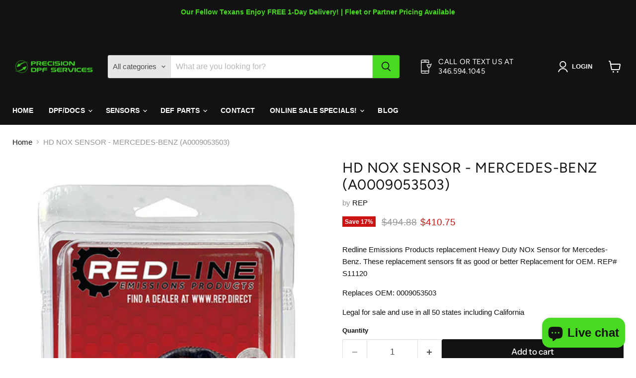

--- FILE ---
content_type: text/html; charset=utf-8
request_url: https://www.precisiondpfparts.com/collections/all/products/hd-nox-sensor-mercedes-benz-a0009053503?view=recently-viewed
body_size: 1417
content:










  
    
    








<div
  class="productgrid--item  imagestyle--natural    productitem--sale    product-recently-viewed-card    show-actions--mobile"
  data-product-item
  data-product-quickshop-url="/products/hd-nox-sensor-mercedes-benz-a0009053503"
  
    data-recently-viewed-card
  
>
  <div class="productitem" data-product-item-content>
    
    
    
    

    

    
      

      
    

    <div class="productitem__container">
      <div class="product-recently-viewed-card-time" data-product-handle="hd-nox-sensor-mercedes-benz-a0009053503">
      <button
        class="product-recently-viewed-card-remove"
        aria-label="close"
        data-remove-recently-viewed
      >
        


                                                                        <svg class="icon-remove "    aria-hidden="true"    focusable="false"    role="presentation"    xmlns="http://www.w3.org/2000/svg" width="10" height="10" viewBox="0 0 10 10" xmlns="http://www.w3.org/2000/svg">      <path fill="currentColor" d="M6.08785659,5 L9.77469752,1.31315906 L8.68684094,0.225302476 L5,3.91214341 L1.31315906,0.225302476 L0.225302476,1.31315906 L3.91214341,5 L0.225302476,8.68684094 L1.31315906,9.77469752 L5,6.08785659 L8.68684094,9.77469752 L9.77469752,8.68684094 L6.08785659,5 Z"></path>    </svg>                                              

      </button>
    </div>

      <div class="productitem__image-container">
        <a
          class="productitem--image-link"
          href="/products/hd-nox-sensor-mercedes-benz-a0009053503"
          tabindex="-1"
          data-product-page-link
        >
          <figure
            class="productitem--image"
            data-product-item-image
            
              style="--product-grid-item-image-aspect-ratio: 0.6517647058823529;"
            
          >
            
              
              

  
    <noscript data-rimg-noscript>
      <img
        
          src="//www.precisiondpfparts.com/cdn/shop/files/S11120_c_de07e3bd-7925-445c-bb0a-f0c85511a54c_512x786.jpg?v=1718336548"
        

        alt=""
        data-rimg="noscript"
        srcset="//www.precisiondpfparts.com/cdn/shop/files/S11120_c_de07e3bd-7925-445c-bb0a-f0c85511a54c_512x786.jpg?v=1718336548 1x, //www.precisiondpfparts.com/cdn/shop/files/S11120_c_de07e3bd-7925-445c-bb0a-f0c85511a54c_553x849.jpg?v=1718336548 1.08x"
        class="productitem--image-primary"
        
        
      >
    </noscript>
  

  <img
    
      src="//www.precisiondpfparts.com/cdn/shop/files/S11120_c_de07e3bd-7925-445c-bb0a-f0c85511a54c_512x786.jpg?v=1718336548"
    
    alt=""

    
      data-rimg="lazy"
      data-rimg-scale="1"
      data-rimg-template="//www.precisiondpfparts.com/cdn/shop/files/S11120_c_de07e3bd-7925-445c-bb0a-f0c85511a54c_{size}.jpg?v=1718336548"
      data-rimg-max="554x850"
      data-rimg-crop="false"
      
      srcset="data:image/svg+xml;utf8,<svg%20xmlns='http://www.w3.org/2000/svg'%20width='512'%20height='786'></svg>"
    

    class="productitem--image-primary"
    
    
  >



  <div data-rimg-canvas></div>


            

            



























  
  
  

  <span class="productitem__badge productitem__badge--sale"
    data-badge-sales
    
  >
    <span data-badge-sales-range>
      
        
          Save <span data-price-percent-saved>17</span>%
        
      
    </span>
    <span data-badge-sales-single style="display: none;">
      
        Save <span data-price-percent-saved></span>%
      
    </span>
  </span>

            <span class="visually-hidden">HD NOX SENSOR - MERCEDES-BENZ (A0009053503)</span>
          </figure>
        </a>
      </div><div class="productitem--info">
        
          
        

        

        <h2 class="productitem--title">
          <a href="/products/hd-nox-sensor-mercedes-benz-a0009053503" data-product-page-link>
            HD NOX SENSOR - MERCEDES-BENZ (A0009053503)
          </a>
        </h2>

        
          
            <span class="productitem--vendor">
              <a href="/collections/vendors?q=REP" title="REP">REP</a>
            </span>
          
        

        
          






























<div class="price productitem__price ">
  
    <div
      class="price__compare-at visible"
      data-price-compare-container
    >

      
        <span class="visually-hidden">Original price</span>
        <span class="money price__compare-at--single" data-price-compare>
          $494.88
        </span>
      
    </div>


    
      
      <div class="price__compare-at--hidden" data-compare-price-range-hidden>
        
          <span class="visually-hidden">Original price</span>
          <span class="money price__compare-at--min" data-price-compare-min>
            $494.88
          </span>
          -
          <span class="visually-hidden">Original price</span>
          <span class="money price__compare-at--max" data-price-compare-max>
            $494.88
          </span>
        
      </div>
      <div class="price__compare-at--hidden" data-compare-price-hidden>
        <span class="visually-hidden">Original price</span>
        <span class="money price__compare-at--single" data-price-compare>
          $494.88
        </span>
      </div>
    
  

  <div class="price__current  price__current--on-sale" data-price-container>

    

    
      
      
        <span class="visually-hidden">Current price</span>
      
      <span class="money" data-price>
        $410.75
      </span>
    
    
  </div>

  
    
    <div class="price__current--hidden" data-current-price-range-hidden>
      
        <span class="money price__current--min" data-price-min>$410.75</span>
        -
        <span class="money price__current--max" data-price-max>$410.75</span>
      
    </div>
    <div class="price__current--hidden" data-current-price-hidden>
      <span class="visually-hidden">Current price</span>
      <span class="money" data-price>
        $410.75
      </span>
    </div>
  

  
    
    
    
    

    <div
      class="
        productitem__unit-price
        hidden
      "
      data-unit-price
    >
      <span class="productitem__total-quantity" data-total-quantity></span> | <span class="productitem__unit-price--amount money" data-unit-price-amount></span> / <span class="productitem__unit-price--measure" data-unit-price-measure></span>
    </div>
  

  
</div>


        

        
          
            <div class="productitem__stock-level">
              







<div class="product-stock-level-wrapper" >
  
</div>

            </div>
          

          
            
          
        

        
          <div class="productitem--description">
            <p>Redline Emissions Products replacement Heavy Duty NOx Sensor for Mercedes-Benz. These replacement sensors fit as good or better Replacement for OEM...</p>

            
              <a
                href="/products/hd-nox-sensor-mercedes-benz-a0009053503"
                class="productitem--link"
                data-product-page-link
              >
                View full details
              </a>
            
          </div>
        
      </div>

      
    </div>
  </div>

  
    <script type="application/json" data-quick-buy-settings>
      {
        "cart_redirection": false,
        "money_format": "${{amount}}"
      }
    </script>
  
</div>


--- FILE ---
content_type: text/javascript; charset=utf-8
request_url: https://www.precisiondpfparts.com/products/hd-nox-sensor-mercedes-benz-a0009053503.js
body_size: 763
content:
{"id":9512258371859,"title":"HD NOX SENSOR - MERCEDES-BENZ (A0009053503)","handle":"hd-nox-sensor-mercedes-benz-a0009053503","description":"\u003cp\u003eRedline Emissions Products replacement Heavy Duty NOx Sensor for Mercedes-Benz. These replacement sensors fit as good or better Replacement for OEM. REP# S11120\u003c\/p\u003e\n\n\u003cp\u003eReplaces OEM: 0009053503\u003c\/p\u003e\n\n\u003cp\u003eLegal for sale and use in all 50 states including California\u003c\/p\u003e","published_at":"2024-06-13T22:02:01-05:00","created_at":"2024-06-13T22:02:01-05:00","vendor":"REP","type":"SENSOR - NOX","tags":["Mercedes","Sensor"],"price":41075,"price_min":41075,"price_max":41075,"available":true,"price_varies":false,"compare_at_price":49488,"compare_at_price_min":49488,"compare_at_price_max":49488,"compare_at_price_varies":false,"variants":[{"id":49283657466131,"title":"Default Title","option1":"Default Title","option2":null,"option3":null,"sku":"S11120","requires_shipping":true,"taxable":true,"featured_image":null,"available":true,"name":"HD NOX SENSOR - MERCEDES-BENZ (A0009053503)","public_title":null,"options":["Default Title"],"price":41075,"weight":272,"compare_at_price":49488,"inventory_management":null,"barcode":null,"requires_selling_plan":false,"selling_plan_allocations":[]}],"images":["\/\/cdn.shopify.com\/s\/files\/1\/0836\/8154\/2419\/files\/S11120_c_de07e3bd-7925-445c-bb0a-f0c85511a54c.jpg?v=1718336548","\/\/cdn.shopify.com\/s\/files\/1\/0836\/8154\/2419\/files\/S11120_c.jpg?v=1698291812","\/\/cdn.shopify.com\/s\/files\/1\/0836\/8154\/2419\/files\/S11120.jpg?v=1698291812","\/\/cdn.shopify.com\/s\/files\/1\/0836\/8154\/2419\/files\/S11120_3.jpg?v=1698291812","\/\/cdn.shopify.com\/s\/files\/1\/0836\/8154\/2419\/files\/S11120_2.jpg?v=1698291812"],"featured_image":"\/\/cdn.shopify.com\/s\/files\/1\/0836\/8154\/2419\/files\/S11120_c_de07e3bd-7925-445c-bb0a-f0c85511a54c.jpg?v=1718336548","options":[{"name":"Title","position":1,"values":["Default Title"]}],"url":"\/products\/hd-nox-sensor-mercedes-benz-a0009053503","media":[{"alt":null,"id":39065817743635,"position":1,"preview_image":{"aspect_ratio":0.652,"height":850,"width":554,"src":"https:\/\/cdn.shopify.com\/s\/files\/1\/0836\/8154\/2419\/files\/S11120_c_de07e3bd-7925-445c-bb0a-f0c85511a54c.jpg?v=1718336548"},"aspect_ratio":0.652,"height":850,"media_type":"image","src":"https:\/\/cdn.shopify.com\/s\/files\/1\/0836\/8154\/2419\/files\/S11120_c_de07e3bd-7925-445c-bb0a-f0c85511a54c.jpg?v=1718336548","width":554},{"alt":null,"id":36191569641747,"position":2,"preview_image":{"aspect_ratio":0.652,"height":850,"width":554,"src":"https:\/\/cdn.shopify.com\/s\/files\/1\/0836\/8154\/2419\/files\/S11120_c.jpg?v=1698291812"},"aspect_ratio":0.652,"height":850,"media_type":"image","src":"https:\/\/cdn.shopify.com\/s\/files\/1\/0836\/8154\/2419\/files\/S11120_c.jpg?v=1698291812","width":554},{"alt":null,"id":36191569215763,"position":3,"preview_image":{"aspect_ratio":0.992,"height":850,"width":843,"src":"https:\/\/cdn.shopify.com\/s\/files\/1\/0836\/8154\/2419\/files\/S11120.jpg?v=1698291812"},"aspect_ratio":0.992,"height":850,"media_type":"image","src":"https:\/\/cdn.shopify.com\/s\/files\/1\/0836\/8154\/2419\/files\/S11120.jpg?v=1698291812","width":843},{"alt":null,"id":36191568527635,"position":4,"preview_image":{"aspect_ratio":1.382,"height":615,"width":850,"src":"https:\/\/cdn.shopify.com\/s\/files\/1\/0836\/8154\/2419\/files\/S11120_3.jpg?v=1698291812"},"aspect_ratio":1.382,"height":615,"media_type":"image","src":"https:\/\/cdn.shopify.com\/s\/files\/1\/0836\/8154\/2419\/files\/S11120_3.jpg?v=1698291812","width":850},{"alt":null,"id":36191568494867,"position":5,"preview_image":{"aspect_ratio":1.526,"height":557,"width":850,"src":"https:\/\/cdn.shopify.com\/s\/files\/1\/0836\/8154\/2419\/files\/S11120_2.jpg?v=1698291812"},"aspect_ratio":1.526,"height":557,"media_type":"image","src":"https:\/\/cdn.shopify.com\/s\/files\/1\/0836\/8154\/2419\/files\/S11120_2.jpg?v=1698291812","width":850}],"requires_selling_plan":false,"selling_plan_groups":[]}